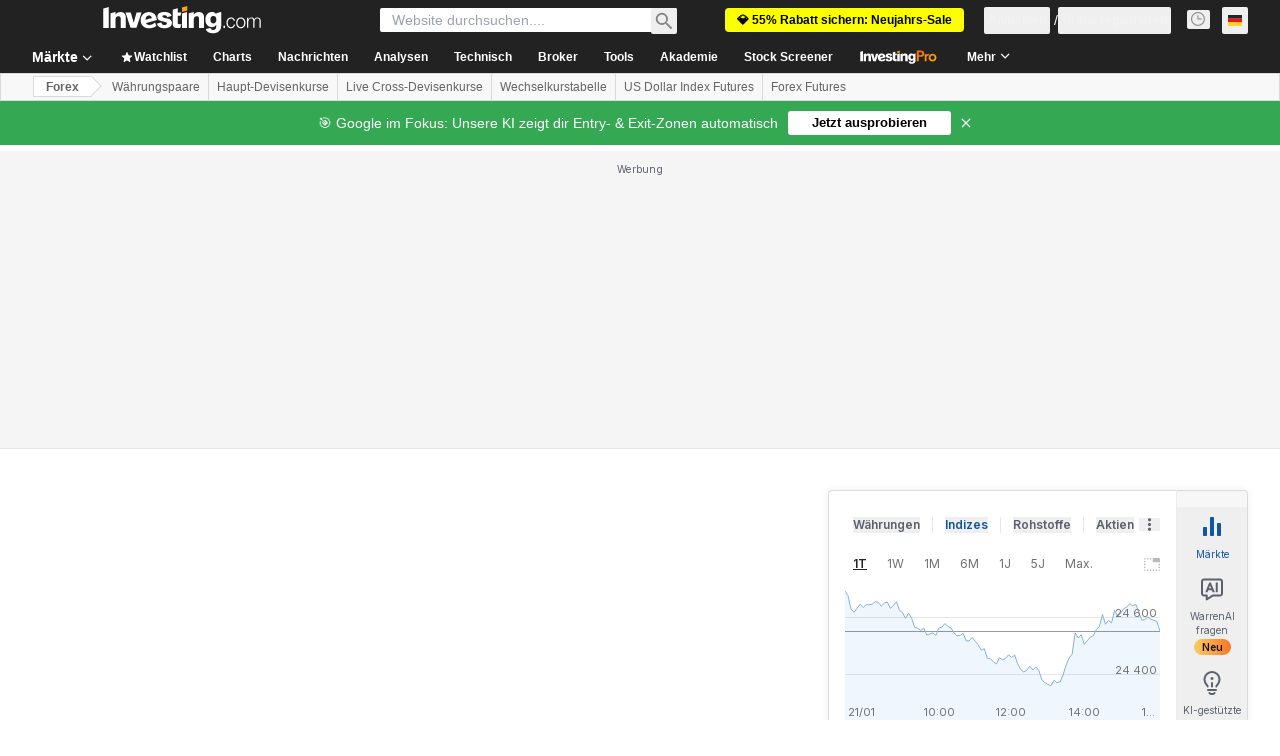

--- FILE ---
content_type: application/javascript
request_url: https://promos.investing.com/eu-a4flkt7l2b/z9gd/9a63d23b-49c1-4335-b698-e7f3ab10af6c/de.investing.com/jsonp/z?cb=1769024266742&callback=__dgol3gg6aaxbjd
body_size: 560
content:
__dgol3gg6aaxbjd({"rand":417658,"success":true,"da":"bg*br*al|Apple%bt*bm*bs*cb*bu*dl$0^j~m|131.0.0.0%v~d~f~primarySoftwareType|Robot%s~r~dg*e~b~dq*z|Blink%cn*ds*ba*ch*cc*n|Chrome%t~bl*ac~aa~g~y|macOS%ce*ah~bq*bd~dd*cq$0^cl*df*bp*ad|Desktop%bh*c~dc*dn*bi*ae~ci*cx*p~bk*de*bc*i~h|10.15.7%cd*w~cu*ck*l~u~partialIdentification*af~bz*db*ab*q~a*cp$0^dh*k|Apple%cr*ag|-","geo":{"country_name":"United States","metro_code":535,"time_zone":"America/New_York","city":"Columbus","ip":"18.221.12.156","country_code":"US","continent_code":"NA","region_name":"Ohio","region_code":"OH","continent_name":"North America","latitude":39.9625,"longitude":-83.0061,"zipcode":"43215"},"ts":1769024266811.0});